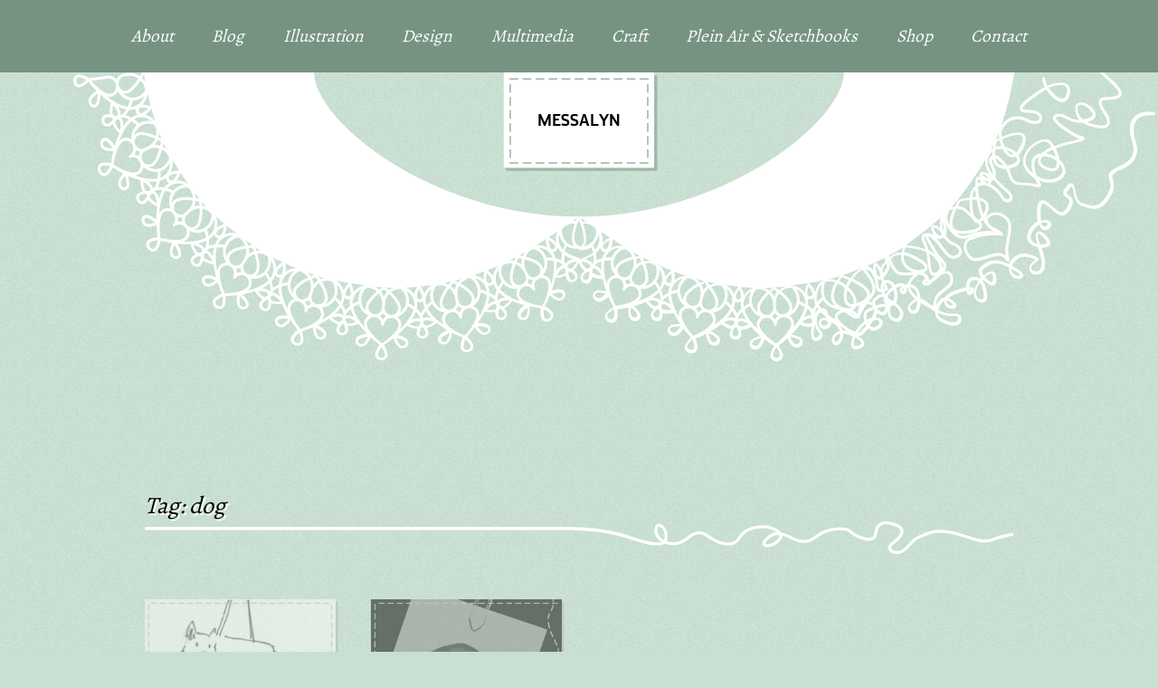

--- FILE ---
content_type: text/css
request_url: https://www.messalyn.art/portfolio/wp-content/themes/decousu/library/css/style.css
body_size: 6729
content:
/*! normalize.css 2012-07-07T09:50 UTC - http://github.com/necolas/normalize.css */@import url("//hello.myfonts.net/count/28ae94");@import url("https://fonts.googleapis.com/css?family=Alegreya&display=swap");@import url("//hello.myfonts.net/count/28ae94");@import url("https://fonts.googleapis.com/css?family=Alegreya&display=swap");article,aside,details,figcaption,figure,footer,header,hgroup,nav,section,summary{display:block}audio,canvas,video{display:inline-block;*display:inline;*zoom:1}audio:not([controls]){display:none;height:0}[hidden]{display:none}html{font-size:100%;-webkit-text-size-adjust:100%;-ms-text-size-adjust:100%}html,button,input,select,textarea{font-family:sans-serif}body{margin:0}a:focus{outline:thin dotted}a:active,a:hover{outline:0}h1{font-size:2em;margin:0.67em 0}h2{font-size:1.5em;margin:0.83em 0}h3{font-size:1.17em;margin:1em 0}h4{font-size:1em;margin:1.33em 0}h5{font-size:0.83em;margin:1.67em 0}h6{font-size:0.75em;margin:2.33em 0}abbr[title]{border-bottom:1px dotted}b,strong{font-weight:bold}blockquote{margin:1em 40px}dfn{font-style:italic}mark{background:#ff0;color:#000}p,pre{margin:1em 0}code,kbd,pre,samp{font-family:monospace, serif;_font-family:'courier new', monospace;font-size:1em}pre{white-space:pre;white-space:pre-wrap;word-wrap:break-word}q{quotes:none}q:before,q:after{content:'';content:none}small{font-size:75%}sub,sup{font-size:75%;line-height:0;position:relative;vertical-align:baseline}sup{top:-0.5em}sub{bottom:-0.25em}dl,menu,ol,ul{margin:1em 0}dd{margin:0 0 0 40px}menu,ol,ul{padding:0 0 0 40px}nav ul,nav ol{list-style:none;list-style-image:none}img{border:0;-ms-interpolation-mode:bicubic}svg:not(:root){overflow:hidden}figure{margin:0}form{margin:0}fieldset{border:1px solid #c0c0c0;margin:0 2px;padding:0.35em 0.625em 0.75em}legend{border:0;padding:0;white-space:normal;*margin-left:-7px}button,input,select,textarea{font-size:100%;margin:0;vertical-align:baseline;*vertical-align:middle}button,input{line-height:normal}button,html input[type="button"],input[type="reset"],input[type="submit"]{-webkit-appearance:button;cursor:pointer;*overflow:visible}button[disabled],input[disabled]{cursor:default}input[type="checkbox"],input[type="radio"]{box-sizing:border-box;padding:0;*height:13px;*width:13px}input[type="search"]{-webkit-appearance:textfield;-moz-box-sizing:content-box;-webkit-box-sizing:content-box;box-sizing:content-box}input[type="search"]::-webkit-search-cancel-button,input[type="search"]::-webkit-search-decoration{-webkit-appearance:none}button::-moz-focus-inner,input::-moz-focus-inner{border:0;padding:0}textarea{overflow:auto;vertical-align:top}table{border-collapse:collapse;border-spacing:0}p{-webkit-hyphens:auto;-epub-hyphens:auto;-moz-hyphens:auto;hyphens:auto}b,strong,.strong{font-weight:bold}dfn,em,.em{font-style:italic}small,.small{font-size:75%}ul,ol{padding:0;list-style-type:none}dd{margin:0}.sidebar ul,.sidebar ol,.commentlist{list-style:none}.clearfix{zoom:1}.clearfix:before,.clearfix:after{content:"";display:table}.clearfix:after{clear:both}*{-webkit-box-sizing:border-box;-moz-box-sizing:border-box;box-sizing:border-box}.image-replacement{text-indent:100%;white-space:nowrap;overflow:hidden}@font-face{font-family:'HeliaCore-Medium';src:url("../webfonts/28AE94_0_0.eot");src:url("../webfonts/28AE94_0_0.eot?#iefix") format("embedded-opentype"),url("../webfonts/28AE94_0_0.woff") format("woff"),url("../webfonts/28AE94_0_0.ttf") format("truetype"),url("../webfonts/28AE94_0_0.svg#wf") format("svg");font-weight:normal;font-style:normal}@font-face{font-family:'HeliaCore-Medium';src:url("../webfonts/28AE94_1_0.eot");src:url("../webfonts/28AE94_1_0.eot?#iefix") format("embedded-opentype"),url("../webfonts/28AE94_1_0.woff") format("woff"),url("../webfonts/28AE94_1_0.ttf") format("truetype"),url("l../webfonts/28AE94_1_0.svg#wf") format("svg");font-weight:normal;font-style:italic}span.amp,.portfolio-content .client span+span:before{font-family:Baskerville,'Goudy Old Style',Palatino,'Book Antiqua',serif !important;font-style:italic}.text-left{text-align:left}.text-center{text-align:center}.text-right{text-align:right}.alert-help,.alert-info,.alert-success,.alert-error{margin:0;color:white}.alert-help,.alert-info,.alert-success{background:#9fb7a8}.alert-error{border-color:#e40f42;background:#f01d4f}.button,.button:visited{display:inline-block;margin:.25em .25em 1.25em .25em;padding:.5em;background-color:white;border:2px dashed #9fb7a8;box-shadow:0 0 0 .25em #fff,.125em .125em 0 .25em #9fb7a8;-moz-box-shadow:0 0 0 .25em #fff,.125em .125em 0 .25em #9fb7a8;-webkit-box-shadow:0 0 0 .25em #fff,.125em .125em 0 .25em #9fb7a8;color:#000;font-family:"HeliaCore-Medium",Helvetica Neue,Helvetica,Arial,sans-serif;text-decoration:none;text-transform:uppercase;cursor:pointer}.button:hover,.button:focus,.button:visited:hover,.button:visited:focus{color:grey}body{font-family:"Alegreya",Georgia,Cambria,Times New Roman,Times,serif;font-size:100%;line-height:1.5;color:#769382;background:#c8e0d2 url("../images/bleu-bruit.jpg")}body p{font-size:1em}#content{overflow-x:hidden}.wrap{width:96%;margin:0 auto}a,a:visited{color:#000}a:hover,a:focus,a:visited:hover,a:visited:focus{color:#769382}a:link,a:visited:link{-webkit-tap-highlight-color:rgba(0,0,0,0.3)}h1,.h1,h2,.h2,h3,.h3,h4,.h4,h5,.h5{font-family:"Alegreya",Georgia,Cambria,Times New Roman,Times,serif;text-rendering:optimizelegibility;font-weight:500;font-color:#769382;text-shadow:.0625em .0625em #fff}h1 a,.h1 a,h2 a,.h2 a,h3 a,.h3 a,h4 a,.h4 a,h5 a,.h5 a{text-decoration:none}h1,.h1{font-family:"HeliaCore-Medium",Helvetica Neue,Helvetica,Arial,sans-serif;font-size:2.5em;line-height:2.5}h2,.h2{display:block;font-size:1.125em;font-style:italic;line-height:1;margin-bottom:.25em}h3,.h3{font-size:.875em;font-style:italic}.header{display:inline-block;width:100%;height:16.6875em;top:0;text-align:center}#inner-header{margin-top:4.1875em;height:12.5em;background-image:url(../images/col_s.png);background-image:url(../images/col.svg);background-repeat:no-repeat;background-size:50em 12.5em;background-position:center top}#logo{display:block;width:6.5625em;height:4.1875em;margin:0 auto;padding:1.5em .625em;font-size:1em;text-transform:uppercase;line-height:100%}#logo a{font-size:.875em}#logo a:hover{color:grey}.nav{position:absolute;margin:0;width:100%;z-index:999;-webkit-transition:all 0.2s ease-in-out;-transition:all 0.2s ease-in-out;transition:all 0.2s ease-in-out}.nav .jump{position:absolute;top:0;right:0;display:block;width:100%;height:4.1875em;padding:0;background:#769382;text-indent:-624.9375em}.nav .jump:hover,.nav .jump:focus{color:#c8e0d2}.nav .jump:before{content:"";width:4.1875em;height:4.1875em;background:no-repeat url(../images/top.png);background:no-repeat url(../images/top.svg);background-position:left 50% top 50%;-webkit-transform:rotate(180deg);moz-transform:rotate(180deg);o-transform:rotate(180deg);ms-transform:rotate(180deg);-transform:rotate(180deg);transform:rotate(180deg);float:right}.nav .back{text-indent:-999em;position:absolute;z-index:0}.nav li{background:#769382;height:0;overflow:hidden;font-family:"Alegreya",Georgia,Cambria,Times New Roman,Times,serif;font-style:italic;line-height:0}.nav li a{display:block;color:white;text-decoration:none;width:100%;height:100%}.nav li a:active,.nav li a:hover{background:#9fb7a8;color:white}.nav li a:focus{color:black}.nav:target{z-index:1001}.nav:target .jump{z-index:-1}.nav:target .back{position:absolute;top:0;right:0;width:4.1875em;font-family:"HeliaCore-Medium",Helvetica Neue,Helvetica,Arial,sans-serif;font-style:inherit}.nav:target .back:hover,.nav:target .back:active{background:none}.nav:target .back:before{content:"";width:4.1875em;height:4.1875em;background:no-repeat url(../images/top.png);background:no-repeat url(../images/top.svg);background-position:left 50% top 50%;float:right}.nav:target li{-webkit-transition:height 0.2s ease-in-out;-transition:height 0.2s ease-in-out;transition:height 0.2s ease-in-out;height:4.1875em;width:100%;border-bottom-width:1px;border-bottom-style:solid;border-bottom-color:#9fb7a8;line-height:4.1875em}.nav:target li a{z-index:1}.nav:target li:first-child,.nav:target li:last-child{height:0;overflow:hidden}#content{margin-top:2em}.single-title,.page-title,.archive-title{color:black;overflow:hidden}.single-title:after,.page-title:after,.archive-title:after{content:"";display:block;min-width:37.5em;width:100%;min-height:1.5625em;height:auto;padding-top:4.1667%;background:no-repeat url("../images/separateur1.png");background:no-repeat url("../images/separateur1.svg");background-position:top;background-size:100%}#about #portrait{display:none}#about details{position:relative}#about summary{display:inline-block;position:absolute;bottom:-3.75em;width:100%;margin-bottom:.75em;padding-right:1.5em;text-align:left;font-family:"HeliaCore-Medium",Helvetica Neue,Helvetica,Arial,sans-serif;font-size:.75em;color:#769382;text-decoration:none;height:3em;cursor:pointer}#about summary:hover{color:white}#about summary:after{content:"\21D3";text-indent:-624.9375em;display:inline-block;margin-left:.375em;margin-right:0;width:1.5em;height:1.5em;background:no-repeat url(../images/top.png);background:no-repeat url(../images/top.svg);background-size:auto 100%;-webkit-transform:rotate(180deg);moz-transform:rotate(180deg);o-transform:rotate(180deg);ms-transform:rotate(180deg);-transform:rotate(180deg);transform:rotate(180deg);background-position:left}#about summary a{color:#9fb7a8}#about summary a:hover{color:white}#about summary::-webkit-details-marker{display:none}#about details[open] p:first-of-type{margin-top:0}#about details[open] p:last-of-type{margin-bottom:1em}#about details[open] summary{bottom:-4.75em}#about details[open] summary:after{content:"\21D3";-webkit-transform:none;moz-transform:none;o-transform:none;ms-transform:none;-transform:none;transform:none}.bonjour-title{text-align:center;display:inline-block;font-style:italic;font-size:3em;line-height:1;color:white;margin:0 auto;padding:0;position:relative}.bonjour-title:after{content:"";position:relative;display:block;width:auto;min-height:.78125em;height:auto;background:no-repeat url("../images/separateur2.png");background:no-repeat url("../images/separateur2.svg");background-position:top right;background-size:auto 100%}.entry-content{padding-top:.75em}.entry-content+.entry-content{margin:12.5em auto 0}.entry-content p:last-child{margin-bottom:0}.entry-content img{margin:0 0 1.5em 0;max-width:100%;height:auto}.entry-content video,.entry-content object{margin:0 auto;max-width:100%;height:auto}.portfolio-gallery ul.thumbnails{margin:0;padding:0;display:block}.portfolio-gallery ul.thumbnails li{display:block;width:11.875em;height:9.25em;margin:0 auto 1em;padding:0}.portfolio-gallery ul.thumbnails li:last-child{margin-bottom:0}.portfolio-gallery ul.thumbnails li a{margin:0;padding:0}.portfolio-gallery ul.thumbnails li a:hover img{opacity:1}.portfolio-gallery ul.thumbnails li a img{margin:0;width:100%;height:100%;box-shadow:.125em .125em #9fb7a8;opacity:0.5;filter:url("data:image/svg+xml;utf8,<svg xmlns='http://www.w3.org/2000/svg'><filter id='grayscale'><feColorMatrix type='matrix' values='0.3333 0.3333 0.3333 0 0 0.3333 0.3333 0.3333 0 0 0.3333 0.3333 0.3333 0 0 0 0 0 1 0'/></filter></svg>#grayscale");filter:contrast(1.1) grayscale(1);-webkit-filter:contrast(1.1) grayscale(1);moz-filter:contrast(1.1) grayscale(1);o-filter:contrast(1.1) grayscale(1);ms-filter:contrast(1.1) grayscale(1);-filter:contrast(1.1) grayscale(1)}.portfolio-gallery ul.thumbnails li a img:hover{filter:url("data:image/svg+xml;utf8,<svg xmlns='http://www.w3.org/2000/svg'><filter id='grayscale'><feColorMatrix type='matrix' values='1 0 0 0 0, 0 1 0 0 0, 0 0 1 0 0, 0 0 0 1 0'/></filter></svg>#grayscale");filter:contrast(1) grayscale(0);-webkit-filter:contrast(1) grayscale(0);moz-filter:contrast(1) grayscale(0);o-filter:contrast(1) grayscale(0);ms-filter:contrast(1) grayscale(0);-filter:contrast(1) grayscale(0)}.portfolio-gallery ul.thumbnails li.category_thumbnail{background:no-repeat url("../images/default-portfolio-category_t.png");background-size:100% 100%;width:11.875em;height:9.25em;line-height:9.25em}.portfolio-gallery ul.thumbnails li.category_thumbnail a{display:block;background:inherit;font-family:"HeliaCore-Medium",Helvetica Neue,Helvetica,Arial,sans-serif;text-transform:uppercase;text-align:center;text-decoration:none;box-shadow:.125em .125em #9fb7a8;opacity:0.5}.portfolio-gallery ul.thumbnails li.category_thumbnail a:hover{opacity:1;color:black}#latest.portfolio-gallery ul.thumbnails{margin-bottom:1em}#latest.portfolio-gallery ul.thumbnails li:nth-of-type(1){background-image:url("../images/portfolio-category-1_t.jpg")}#latest.portfolio-gallery ul.thumbnails li:nth-of-type(5){background-image:url("../images/portfolio-category-2_t.jpg")}#latest.portfolio-gallery ul.thumbnails li:nth-of-type(9){background-image:url("../images/portfolio-category-3_t.jpg")}#latest.portfolio-gallery ul.thumbnails li:nth-of-type(13){background-image:url("../images/portfolio-category-4_t.jpg")}.portfolio-content{line-height:3}.portfolio-content aside{line-height:1.5;padding-bottom:1em}.portfolio-content aside section h3{font-size:1em}.portfolio-content aside section h3,.portfolio-content aside section p:last-of-type{padding-bottom:0}.portfolio-content img+img,.portfolio-content img+.slides{margin-top:1em}.portfolio-content img,.portfolio-content video,.portfolio-content object{max-width:100%}.portfolio-content .embed-container{position:relative;padding-bottom:56.25%;height:0;overflow:hidden}.portfolio-content .embed-container object,.portfolio-content .embed-container iframe,.portfolio-content .embed-container embed{position:absolute;top:0;left:0;width:100%;height:100%}.portfolio-content img[src$=".jpg"],.portfolio-content video,.portfolio-content .embed-container{box-shadow:.125em .125em #9fb7a8;width:100%}.portfolio-content .client span+span:before{content:"&"}.portfolio-content .portfolio-tags{line-height:1.5;width:100%;position:relative;opacity:0;display:block;-webkit-box-sizing:content-box;-moz-box-sizing:content-box;-ms-box-sizing:content-box;box-sizing:content-box;box-shadow:.125em .125em #9fb7a8}.portfolio-content .portfolio-tags:hover,.portfolio-content .portfolio-tags[open]{opacity:1}.portfolio-content .portfolio-tags summary{position:absolute;top:-5em;left:1em;margin:0}.portfolio-content .portfolio-tags summary::-webkit-details-marker{display:none}.portfolio-content .portfolio-tags[open] summary{margin-top:1.125em}.portfolio-content .portfolio-tags ul{margin:0 0 1em;background:#769382;margin-top:-1.125em;padding:.5em;line-height:1em}.portfolio-content .portfolio-tags ul li{display:inline-block;color:white;padding:.5em}.portfolio-content .portfolio-tags ul li a{color:white;text-decoration:none}.portfolio-content .portfolio-tags ul li a:active,.portfolio-content .portfolio-tags ul li a:hover{border-bottom:1px dashed white}.portfolio-content img[src$=".jpg"]+.portfolio-tags,.portfolio-content video+.portfolio-tags,.portfolio-content .embed-container+.portfolio-tags{box-shadow:.125em 0 #9fb7a8}.portfolio-content img[src$=".jpg"]+.portfolio-tags ul,.portfolio-content video+.portfolio-tags ul,.portfolio-content .embed-container+.portfolio-tags ul{box-shadow:.125em .125em #9fb7a8}.portfolio-content .flexslider+.portfolio-tags{z-index:11}.portfolio-content .flexslider+.portfolio-tags ul{margin-top:0}.portfolio-content .flexslider+.portfolio-tags summary{top:-7em}.portfolio-content .flexslider+.portfolio-tags[open] summary{margin-top:0}.pagination{text-align:center;margin:1em 0 2.25em}.pagination a[href^="#"]{display:inline-block;width:100%;margin:0;padding-left:1.75em;text-align:left;font-family:"HeliaCore-Medium",Helvetica Neue,Helvetica,Arial,sans-serif;font-size:.75em;color:#769382;text-decoration:none;background:no-repeat url(../images/top.png);background:no-repeat url(../images/top.svg);background-position:left;background-size:auto 100%}.pagination a[href^="#"]:hover,.pagination a[href^="#"]:focus{color:white}.pagination ul{display:block;white-space:nowrap;margin:0;padding:0;overflow:hidden}.pagination ul li{margin:0;line-height:1em;min-width:1em;display:inline}.pagination ul li a,.pagination ul li span{text-decoration:none;margin:0;padding:0;font-family:"HeliaCore-Medium",Helvetica Neue,Helvetica,Arial,sans-serif;font-size:1em;font-weight:normal;text-transform:uppercase}.pagination ul li span.current{font-weight:bold}.pagination ul .previous-work{float:left}.pagination ul .next-work{float:right}.wp-prev-next .prev-link{float:left}.wp-prev-next .next-link{float:right}.commentlist li{position:relative;clear:both;overflow:hidden;list-style-type:none;margin-bottom:1.5em;padding:.75em .625em}.commentlist li:last-child{margin-bottom:0}.commentlist li ul.children{margin:0}.commentlist li[class*=depth-]{margin-top:1.125em}.commentlist li.depth-1{margin-left:0;margin-top:0}.commentlist li:not(.depth-1){margin-right:-.625em;margin-left:-.625em;margin-top:0;padding-bottom:0}.commentlist .odd{background:#eee}.commentlist .even{background:#fefefe}.commentlist .vcard{margin-left:3.125em}.commentlist .vcard cite.fn{font-weight:700;font-style:normal}.commentlist .vcard time{float:right}.commentlist .vcard time a{color:#999;text-decoration:none}.commentlist .vcard time a:hover{text-decoration:underline}.commentlist .vcard img.avatar{position:absolute;left:.625em;padding:.125em;border:.0625em solid #cecece;background:#fff}.commentlist .comment_content{margin-left:3.125em}.commentlist .comment_content p{margin:.75em 0 1.5em;font-size:1em;line-height:1.5em}.commentlist .comment-reply-link{text-decoration:none;float:right;background:#4598bb;padding:.1875em .3125em;color:#fff;opacity:0.65;margin-bottom:.625em;font-weight:700;font-size:.875em}.commentlist .comment-reply-link:hover,.commentlist .comment-reply-link:focus{opacity:1}.respond-form{margin:inherit 0;padding-bottom:2.25em}.respond-form form{margin:.75em 0}.respond-form form li{list-style-type:none;clear:both;margin-bottom:.75em}.respond-form form li:last-child{margin-bottom:0}.respond-form form li label,.respond-form form li small{display:none}.respond-form form input[type=text],.respond-form form input[type=email],.respond-form form input[type=url],.respond-form form textarea{width:100%;padding:.5em;background:white;border:none;font-family:"Alegreya",Georgia,Cambria,Times New Roman,Times,serif;color:#769382;line-height:1.5em;resize:vertical}.respond-form form input[type=text]:focus,.respond-form form input[type=email]:focus,.respond-form form input[type=url]:focus,.respond-form form textarea:focus{color:black}.respond-form form input[type=text]:invalid,.respond-form form input[type=email]:invalid,.respond-form form input[type=url]:invalid,.respond-form form textarea:invalid{color:white;background-color:#f01d4f;-webkit-box-shadow:none;-moz-box-shadow:none;-ms-box-shadow:none;box-shadow:none}.respond-form form textarea{height:12.5em}.respond-form form input[type=submit]{margin-bottom:0}#comment-form-title{margin:0 0 1.125em}#allowed_tags{margin:1.5em .625em .75em 0;color:#c8e0d2}.nocomments{margin:0 1.25em 1.125em}#formulaire form ul li:nth-child(3){display:none}#social .icons{display:flex;flex-flow:row wrap;justify-content:space-between}#social .icons li{display:inline;width:3em;height:3em}#social .icons li img{margin:0;opacity:0.4}#social .icons li img:hover{opacity:1.0}#social .icons li:first-of-type{margin-left:0}#social .icons li:last-of-type{margin-right:0}.footer{clear:both;position:relative;bottom:0;padding:9.375em 0 .3125em 0}.footer p{text-align:center;text-shadow:.0625em .0625em #fff}@media only screen and (min-width: 30em){.entry-content .alignleft,.entry-content img.alignleft{margin-right:1.5em;display:inline;float:left}.entry-content .alignright,.entry-content img.alignright{margin-left:1.5em;display:inline;float:right}.entry-content .aligncenter,.entry-content img.aligncenter{margin-right:auto;margin-left:auto;display:block;clear:both}}@media only screen and (min-width: 40em){.onecol{width:5.801104972%}.twocol{width:14.364640883%}.threecol{width:22.928176794%}.fourcol,.two-columns h3{width:31.491712705%}.fivecol{width:40.055248616%}.sixcol{width:48.618784527%}.sevencol{width:57.182320438000005%}.eightcol,.two-columns p{width:65.74585634900001%}.ninecol{width:74.30939226%}.tencol{width:82.87292817100001%}.elevencol{width:91.436464082%}.twelvecol{width:99.999999993%}.onecol,.twocol,.threecol,.fourcol,.two-columns h3,.fivecol,.sixcol,.sevencol,.eightcol,.two-columns p,.ninecol,.tencol,.elevencol,.twelvecol{position:relative;float:left;margin-left:2.762430939%}.first,.two-columns h3{margin-left:0}.last,.two-columns p{float:right}#inner-header{position:relative;height:15.625em;background-size:62.5em 15.625em}#logo{display:block;width:8.20313em;height:5.23438em;line-height:2.61719em}#logo a{font-size:inherit}.wrap{max-width:46.875em}.nav,.nav:target{position:absolute;height:4.1875em;min-height:4.1875em;display:block;width:100%;overflow:hidden;left:0;margin:0;background-color:#769382}.nav li,.nav:target li{height:100%;padding:0 1em;display:inline-block;line-height:4.1875em;background-color:inherit}.nav li:first-child,.nav li:last-child,.nav:target li:first-child,.nav:target li:last-child{display:none;width:0}.nav li a,.nav:target li a{color:white;height:auto;width:auto}.nav li a:active,.nav li a:hover,.nav:target li a:active,.nav:target li a:hover{background:none;border-bottom:1px dashed white;height:2.875em}#content{margin-top:6.1875em}.entry-content{padding-top:0}#about #portrait{display:block}.portfolio-gallery ul.thumbnails li{display:inline-block;width:30%;height:auto;margin:5% 0 0 5%}.portfolio-gallery ul.thumbnails li:nth-child(3n+1){margin:5% 0 0}.portfolio-gallery ul.thumbnails li:nth-child(1),.portfolio-gallery ul.thumbnails li:nth-child(2),.portfolio-gallery ul.thumbnails li:nth-child(3){margin-top:0}.portfolio-gallery ul.thumbnails li.category_thumbnail{width:30%;height:auto;line-height:unset}.portfolio-gallery ul.thumbnails li.category_thumbnail a{height:100%;display:flex;flex-direction:column;justify-content:center}#latest.portfolio-gallery ul.thumbnails{display:flex;flex-flow:row wrap}#latest.portfolio-gallery ul.thumbnails li:nth-child(4n){display:none}#latest.portfolio-gallery ul.thumbnails li:nth-child(3n+1){margin:5% 0 0 5%}#latest.portfolio-gallery ul.thumbnails li:nth-child(4n+1){margin:5% 0 0}#latest.portfolio-gallery ul.thumbnails li:nth-child(1),#latest.portfolio-gallery ul.thumbnails li:nth-child(2),#latest.portfolio-gallery ul.thumbnails li:nth-child(3),#latest.portfolio-gallery ul.thumbnails li:nth-child(4){margin-top:0}.portfolio-content aside{width:100%;margin:0}.two-columns h3,.two-columns p{padding-bottom:1em;vertical-align:top}}@media only screen and (min-width: 62.5em){body{font-size:120%}body p{font-size:1.125em}.header{display:inline-block;height:auto;top:0;text-align:center}#inner-header{width:100%;height:auto;padding-top:25%;background-image:url(../images/col_s.png);background-image:url(../images/col.svg);background-repeat:no-repeat;background-size:100%;background-position:center top}#logo{display:table-cell;position:absolute;width:13.125%;height:33.5%;top:0;margin:0 43.4375%;padding:1.75vw 1vw;font-size:100%;font-size:1.5vw;text-transform:uppercase;line-height:335%;line-height:5vw}.wrap{width:75%;max-width:unset}h1,.h1{font-size:2.5em}h2,.h2{font-size:1.375em;margin-bottom:.375em}h3,.h3{font-size:1.125em}#content{position:relative}.portfolio-gallery ul.thumbnails li{width:22%;height:auto;margin:4% 0 0 4%}.portfolio-gallery ul.thumbnails li:nth-child(3n+1){margin:4% 0 0 4%}.portfolio-gallery ul.thumbnails li:nth-child(4n+1){margin:4% 0 0 0}.portfolio-gallery ul.thumbnails li:nth-child(1),.portfolio-gallery ul.thumbnails li:nth-child(2),.portfolio-gallery ul.thumbnails li:nth-child(3),.portfolio-gallery ul.thumbnails li:nth-child(4){margin-top:0}.portfolio-gallery ul.thumbnails li a{display:flex}.portfolio-gallery ul.thumbnails li a img{height:100%;-webkit-transition:all 0.3s ease-in-out;-transition:all 0.3s ease-in-out;transition:all 0.3s ease-in-out}.portfolio-gallery ul.thumbnails li a img:hover{-webkit-transform:scale(1.1);moz-transform:scale(1.1);o-transform:scale(1.1);ms-transform:scale(1.1);-transform:scale(1.1);transform:scale(1.1)}.portfolio-gallery ul.thumbnails li.category_thumbnail{width:22%;height:auto;height:intrisic}.portfolio-gallery ul.thumbnails li.category_thumbnail a{height:100%;display:flex;flex-direction:column;justify-content:center;-webkit-transition:all 0.3s ease-in-out;-transition:all 0.3s ease-in-out;transition:all 0.3s ease-in-out}.portfolio-gallery ul.thumbnails li.category_thumbnail a:hover{-webkit-transform:scale(1.1);moz-transform:scale(1.1);o-transform:scale(1.1);ms-transform:scale(1.1);-transform:scale(1.1);transform:scale(1.1)}#latest.portfolio-gallery ul.thumbnails{flex-direction:row}#latest.portfolio-gallery ul.thumbnails li:nth-child(4n){display:block}#latest.portfolio-gallery ul.thumbnails li:nth-child(3n+1),#latest.portfolio-gallery ul.thumbnails li:nth-child(4n+1){margin:4% 0 0 4%}#latest.portfolio-gallery ul.thumbnails li:nth-child(1),#latest.portfolio-gallery ul.thumbnails li:nth-child(2),#latest.portfolio-gallery ul.thumbnails li:nth-child(3),#latest.portfolio-gallery ul.thumbnails li:nth-child(4){margin-top:0}#latest.portfolio-gallery ul.thumbnails li:nth-child(1),#latest.portfolio-gallery ul.thumbnails li:nth-child(6),#latest.portfolio-gallery ul.thumbnails li:nth-child(10),#latest.portfolio-gallery ul.thumbnails li:nth-child(14){margin-left:0}#latest.portfolio-gallery ul.thumbnails li:nth-child(1){order:1}#latest.portfolio-gallery ul.thumbnails li:nth-child(2){order:2}#latest.portfolio-gallery ul.thumbnails li:nth-child(3){order:3}#latest.portfolio-gallery ul.thumbnails li:nth-child(4){order:4}#latest.portfolio-gallery ul.thumbnails li:nth-child(5){order:6}#latest.portfolio-gallery ul.thumbnails li:nth-child(6){order:5}#latest.portfolio-gallery ul.thumbnails li:nth-child(7){order:7}#latest.portfolio-gallery ul.thumbnails li:nth-child(8){order:8}#latest.portfolio-gallery ul.thumbnails li:nth-child(9){order:11}#latest.portfolio-gallery ul.thumbnails li:nth-child(10){order:9}#latest.portfolio-gallery ul.thumbnails li:nth-child(11){order:10}#latest.portfolio-gallery ul.thumbnails li:nth-child(12){order:12}#latest.portfolio-gallery ul.thumbnails li:nth-child(13){order:16}#latest.portfolio-gallery ul.thumbnails li:nth-child(14){order:13}#latest.portfolio-gallery ul.thumbnails li:nth-child(15){order:14}#latest.portfolio-gallery ul.thumbnails li:nth-child(16){order:13}.portfolio-content aside section h3{font-size:1.125em}}.flex-container a:active,.flexslider a:active,.flex-container a:focus,.flexslider a:focus{outline:none}.slides,.flex-control-nav,.flex-direction-nav{margin:0;padding:0;list-style:none}.clearfix{zoom:1}.clearfix:before,.clearfix:after{content:"";display:table}.clearfix:after{clear:both}*{-webkit-box-sizing:border-box;-moz-box-sizing:border-box;box-sizing:border-box}.image-replacement{text-indent:100%;white-space:nowrap;overflow:hidden}@font-face{font-family:'HeliaCore-Medium';src:url("../webfonts/28AE94_0_0.eot");src:url("../webfonts/28AE94_0_0.eot?#iefix") format("embedded-opentype"),url("../webfonts/28AE94_0_0.woff") format("woff"),url("../webfonts/28AE94_0_0.ttf") format("truetype"),url("../webfonts/28AE94_0_0.svg#wf") format("svg");font-weight:normal;font-style:normal}@font-face{font-family:'HeliaCore-Medium';src:url("../webfonts/28AE94_1_0.eot");src:url("../webfonts/28AE94_1_0.eot?#iefix") format("embedded-opentype"),url("../webfonts/28AE94_1_0.woff") format("woff"),url("../webfonts/28AE94_1_0.ttf") format("truetype"),url("l../webfonts/28AE94_1_0.svg#wf") format("svg");font-weight:normal;font-style:italic}span.amp,.portfolio-content .client span+span:before{font-family:Baskerville,'Goudy Old Style',Palatino,'Book Antiqua',serif !important;font-style:italic}.text-left{text-align:left}.text-center{text-align:center}.text-right{text-align:right}.alert-help,.alert-info,.alert-success,.alert-error{margin:0;color:white}.alert-help,.alert-info,.alert-success{background:#9fb7a8}.alert-error{border-color:#e40f42;background:#f01d4f}.button,.button:visited{display:inline-block;margin:.25em .25em 1.25em .25em;padding:.5em;background-color:white;border:2px dashed #9fb7a8;box-shadow:0 0 0 .25em #fff,.125em .125em 0 .25em #9fb7a8;-moz-box-shadow:0 0 0 .25em #fff,.125em .125em 0 .25em #9fb7a8;-webkit-box-shadow:0 0 0 .25em #fff,.125em .125em 0 .25em #9fb7a8;color:#000;font-family:"HeliaCore-Medium",Helvetica Neue,Helvetica,Arial,sans-serif;text-decoration:none;text-transform:uppercase;cursor:pointer}.button:hover,.button:focus,.button:visited:hover,.button:visited:focus{color:grey}.flexslider .slides>li{display:none;-webkit-backface-visibility:hidden}.flexslider .slides img{width:100%;display:block}.flex-pauseplay span{text-transform:capitalize}.slides:after{content:"\0020";display:block;clear:both;visibility:hidden;line-height:0;height:0}html[xmlns] .slides{display:block}* html .slides{height:1%}.no-js .slides>li:first-child{display:block}.flexslider{margin:0;position:relative;zoom:1}.flexslider .slides{zoom:1;box-shadow:.125em .125em #9fb7a8}.flexslider .slides img{width:100%;display:block;box-shadow:0em 0em transparent}.flex-viewport{max-height:125em;-webkit-transition:all 1s ease;-transition:all 1s ease;transition:all 1s ease}.loading .flex-viewport{max-height:18.75em}.carousel li{margin-right:5px}.flex-direction-nav{*height:0}.flex-direction-nav a{display:block;width:4em;height:4em;margin:-3.5em 0 0;position:absolute;top:50%;z-index:10;overflow:hidden;opacity:0;cursor:pointer;color:rgba(0,0,0,0.8);text-shadow:1px 1px 0 rgba(255,255,255,0.3);-webkit-transition:all 0.3s ease;-transition:all 0.3s ease;transition:all 0.3s ease}.flex-direction-nav a:before{display:inline-block;content:"";width:4em;height:4em;background:no-repeat url(../images/top.svg);background-position:left 50% top 50%;-webkit-transform:rotate(-90deg);moz-transform:rotate(-90deg);o-transform:rotate(-90deg);ms-transform:rotate(-90deg);-transform:rotate(-90deg);transform:rotate(-90deg)}.flex-direction-nav .flex-prev{left:0}.flex-direction-nav .flex-next{right:0;text-align:right}.flex-direction-nav .flex-next:before{-webkit-transform:rotate(90deg);moz-transform:rotate(90deg);o-transform:rotate(90deg);ms-transform:rotate(90deg);-transform:rotate(90deg);transform:rotate(90deg)}.flex-direction-nav:hover .flex-prev{opacity:0.7}.flex-direction-nav:hover .flex-prev:hover{opacity:1}.flex-direction-nav:hover .flex-next{opacity:0.7}.flex-direction-nav:hover .flex-next:hover{opacity:1}.flex-direction-nav .flex-disabled{opacity:0 !important;filter:alpha(opacity=0);cursor:default}.flex-pauseplay a{display:block;width:1.25em;height:1.25em;position:absolute;bottom:.3125em;left:.625em;opacity:0.8;z-index:10;overflow:hidden;cursor:pointer;color:#000}.flex-pauseplay a:before{font-family:"flexslider-icon";font-size:1.25em;display:inline-block;content:'\f004'}.flex-pauseplay a:hover{opacity:1}.flex-pauseplay a.flex-play:before{content:'\f003'}.flex-control-nav{width:100%;text-align:center;position:relative}.flex-control-nav li{margin:0 .375em;display:inline-block;zoom:1;*display:inline;vertical-align:middle}.flex-control-paging li a{width:1em;height:1em;line-height:0;display:block;background:#9fb7a8;cursor:pointer;text-indent:-9999px;-moz-border-radius:.5em / .5em;-webkit-border-radius:.5em .5em;border-radius:.5em / .5em}.flex-control-paging li a:hover{background:#769382}.flex-control-paging li a.flex-active{background:#769382;cursor:default}.flex-control-thumbs{margin:.3125em 0 0;position:static;overflow:hidden}.flex-control-thumbs li{width:25%;float:left;margin:0}.flex-control-thumbs img{width:100%;display:block;opacity:.7;cursor:pointer}.flex-control-thumbs img:hover{opacity:1}.flex-control-thumbs .flex-active{opacity:1;cursor:default}@media screen and (max-width: 40em){.flex-direction-nav .flex-prev{opacity:1}.flex-direction-nav .flex-next{opacity:1}}@media print{*{background:transparent !important;color:black !important;text-shadow:none !important;filter:none !important;-ms-filter:none !important}a,a:visited{color:#444 !important;text-decoration:underline}a:after,a:visited:after{content:" (" attr(href) ")"}a abbr[title]:after,a:visited abbr[title]:after{content:" (" attr(title) ")"}.ir a:after,a[href^="javascript:"]:after,a[href^="#"]:after{content:""}pre,blockquote{border:1px solid #999;page-break-inside:avoid}thead{display:table-header-group}tr,img{page-break-inside:avoid}img{max-width:100% !important}@page{margin:0.5cm}p,h2,h3{orphans:3;widows:3}h2,h3{page-break-after:avoid}.sidebar,.page-navigation,.wp-prev-next,.respond-form,nav{display:none}}


--- FILE ---
content_type: image/svg+xml
request_url: https://www.messalyn.art/portfolio/wp-content/themes/decousu/library/images/separateur1.svg
body_size: 2926
content:
<?xml version="1.0" encoding="UTF-8" standalone="no"?>
<!-- Created with Inkscape (http://www.inkscape.org/) -->

<svg
   xmlns:dc="http://purl.org/dc/elements/1.1/"
   xmlns:cc="http://creativecommons.org/ns#"
   xmlns:rdf="http://www.w3.org/1999/02/22-rdf-syntax-ns#"
   xmlns:svg="http://www.w3.org/2000/svg"
   xmlns="http://www.w3.org/2000/svg"
   xmlns:sodipodi="http://sodipodi.sourceforge.net/DTD/sodipodi-0.dtd"
   xmlns:inkscape="http://www.inkscape.org/namespaces/inkscape"
   width="1800"
   height="75"
   id="svg4011"
   version="1.1"
   inkscape:version="0.48.2 r9819"
   sodipodi:docname="separateur1.svg">
  <defs
     id="defs4013" />
  <sodipodi:namedview
     id="base"
     pagecolor="#ffffff"
     bordercolor="#666666"
     borderopacity="1.0"
     inkscape:pageopacity="0.0"
     inkscape:pageshadow="2"
     inkscape:zoom="0.48568257"
     inkscape:cx="594.53752"
     inkscape:cy="34.242322"
     inkscape:document-units="px"
     inkscape:current-layer="layer1"
     showgrid="false"
     inkscape:window-width="1062"
     inkscape:window-height="643"
     inkscape:window-x="104"
     inkscape:window-y="6"
     inkscape:window-maximized="0" />
  <metadata
     id="metadata4016">
    <rdf:RDF>
      <cc:Work
         rdf:about="">
        <dc:format>image/svg+xml</dc:format>
        <dc:type
           rdf:resource="http://purl.org/dc/dcmitype/StillImage" />
        <dc:title />
      </cc:Work>
    </rdf:RDF>
  </metadata>
  <g
     inkscape:label="Calque 1"
     inkscape:groupmode="layer"
     id="layer1"
     transform="translate(0,-977.36218)">
    <rect
       style="fill:none;stroke:none;stroke-width:1.02734422999999997;stroke-linecap:round;stroke-miterlimit:4;stroke-opacity:1;stroke-dasharray:none;fill-opacity:1"
       id="rect4850"
       width="1798.9727"
       height="73.972656"
       x="0.51367211"
       y="977.87585" />
    <path
       style="fill:none;stroke:#ffffff;stroke-width:6px;stroke-linecap:round;stroke-linejoin:miter;stroke-opacity:1"
       d="m 3,1000.6861 c 0,0 789.702,0 843.703,0 54.002,0 91.551,5.828 128.297,18.477 80.705,27.777 73.273,3.717 72,-8.635 -1.297,-12.58904 -19.701,-27.09804 -19.5,-5.397 0.203,21.807 27.496,28.004 41.203,25.809 25,-4.002 25,-21.001 44.299,-21.491 12.422,-0.317 11.998,3.237 29.998,14.03 18,10.793 36.557,10.201 45.557,3.727 9,-6.479 10.5,-29.14204 55.5,-29.86204 15.656,-0.25 40.834,11.81504 33,23.74504 -14.352,21.854 -54.355,18.854 -18.002,-6.475 11.738,-8.177 31.57,-0.065 43.502,6.475 31.5,17.273 47.443,-6.962 62.443,-13.437 14.998,-6.479 43.371,-9.87804 52.371,-1.242 9,8.635 48,28.063 51,6.477 3,-21.58604 12.998,-28.78404 39,-20.14804 26.002,8.63604 12,25.90204 -4,37.41704 -16,11.516 0,21.588 13.998,18.709 14.002,-2.877 21.631,-23.943 39.631,-31.137 18,-7.199 24,-14.393 58,-10.075 34,4.315 62,25.899 88.002,15.827 25.996,-10.074 77.998,-18.706 93.998,-14.39"
       id="separateur1800"
       inkscape:connector-curvature="0"
       sodipodi:nodetypes="cscccccscccccccsscccccc" />
  </g>
</svg>


--- FILE ---
content_type: application/javascript
request_url: https://www.messalyn.art/portfolio/wp-content/themes/decousu/library/js/jscrollable.0.0.1.min.js
body_size: 664
content:
/*!
 * jScrollable Javascript Plugin v0.0.1
 * http://code.google.com/p/jscrollable/
 *
 * Copyright 2010, Felipe Assuncao
 * Dual licensed under the GPL Version 2 license.
 * http://www.gnu.org/licenses/old-licenses/gpl-2.0.html
 *
 * Date: 29/09/2010
 */

eval(function(p,a,c,k,e,r){e=function(c){return(c<a?'':e(parseInt(c/a)))+((c=c%a)>35?String.fromCharCode(c+29):c.toString(36))};if(!''.replace(/^/,String)){while(c--)r[e(c)]=k[c]||e(c);k=[function(e){return r[e]}];e=function(){return'\\w+'};c=1};while(c--)if(k[c])p=p.replace(new RegExp('\\b'+e(c)+'\\b','g'),k[c]);return p}('$(9).n(a(){$.o.p=a(0){0=$.q({2:$(3),b:$(3).c().4,d:$(3).c().5,6:r,7:1,8:s},0);$(0.2).u({c:\'v\',4:0.b,5:0.d});$(w).x(a(){l e=0.b+$(9).y()+"m";l f=0.d+$(9).z()+"m";g(0.6&&0.7){$(0.2).h({4:e,5:f},{i:0.8,j:1})}k g(0.6&&0.7==1){$(0.2).h({4:e},{i:0.8,j:1})}k g(0.6==1&&0.7){$(0.2).h({5:f},{i:0.8,j:1})}k{A"B C\'t D 3 E, F G"}})}});',43,43,'options|false|referer|this|top|left|ymove|xmove|scrolldelay|document|function|yaxis|position|xaxis|yoffset|xoffset|if|animate|duration|queue|else|var|px|ready|fn|jScrollable|extend|true|500||css|absolute|window|scroll|scrollTop|scrollLeft|return|You|don|need|plugin|disable|it'.split('|'),0,{}))